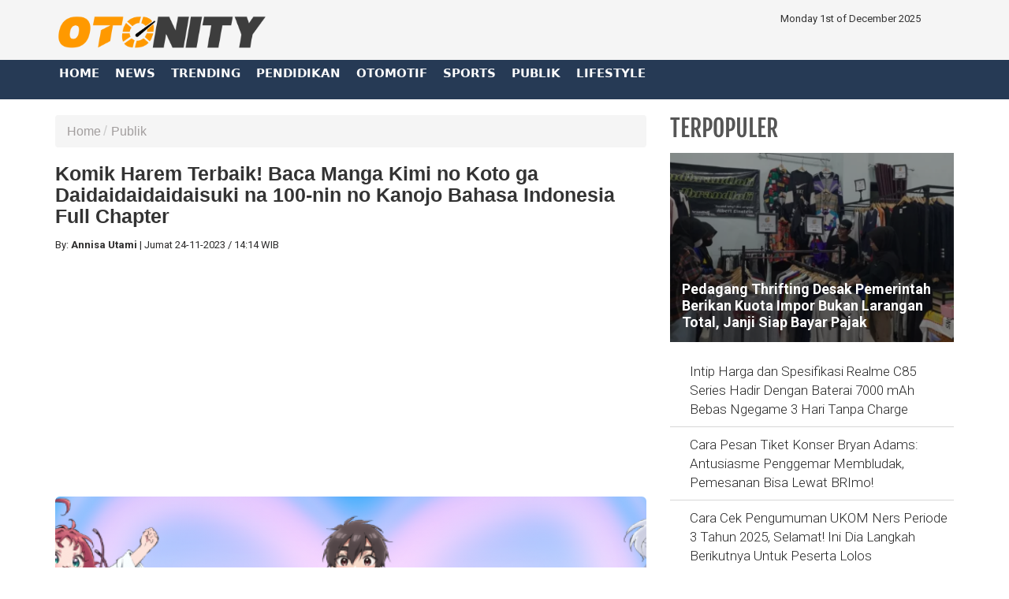

--- FILE ---
content_type: text/html; charset=UTF-8
request_url: https://www.otonity.com/read/3437/komik-harem-terbaik-baca-manga-kimi-no-koto-ga-daidaidaidaidaisuki-na-100-nin-no-kanojo-bahasa-indonesia-full-chapter
body_size: 14072
content:




<!DOCTYPE html>
<html lang="id" prefix="og: https://ogp.me/ns#">
    <head itemscope itemtype="https://schema.org/WebSite">
		
    			<link rel="profile" href="https://gmpg.org/xfn/11">
			<meta name='robots' content='index, max-image-preview:large' />
			<link rel="shortcut icon" href="https://www.otonity.com/assets/favicon.ico">


<!---h:all--->

<meta property="fb:pages" content="259450367919921" />
                    <script type="application/ld+json">
                {
                    "@context": "https://schema.org",
                    "@type": "WebSite",
                    "url": "https://www.otonity.com",
                    "potentialAction": {
                        "@type": "SearchAction",
						"target": "https://www.otonity.com/search/kata/?c={search_term_string}",
                        "query-input": "required name=search_term_string"
                    }
                }
            </script>

            <script type="application/ld+json">
                {
                  "@context" : "https://schema.org",
                  "@type" : "Organization",
                  "url": "https://www.otonity.com/",
                  "logo": "https://www.otonity.com/assets/logofull.webp",
                  "sameAs" : [
					"https://www.facebook.com/otonity",
					"https://www.twitter.com/otonity",
					"https://instagram.com/otonity",
					"https://line.me/ti/p/%40otonity.com"
                  ]
                }
            </script>
			
 


<!-- E:JSONSCH -->
		
<!---opt-->

<!---opt-->


	
<!---h:read--->

	 		        <meta name="base" content="https://www.otonity.com/" />
	        <meta charset="utf-8">
	        <meta http-equiv="X-UA-Compatible" content="IE=edge,chrome=1">
	        <meta name="viewport" content="width=device-width, initial-scale=1">
	        <meta name="apple-mobile-web-app-capable" content="yes" />
	        <link type="image/x-icon" rel="shortcut icon" href="https://www.otonity.com/assets/favicon.ico?v=129">
			<link rel="apple-touch-icon-precomposed" href="https://www.otonity.com/assets/favi192.png?v=129">

			<title itemprop="name">Komik Harem Terbaik! Baca Manga Kimi no Koto ga Daidaidaidaidaisuki na 100-nin no Kanojo Bahasa Indonesia Full Chapter</title>
	
	        <meta name="description" content="" itemprop="description">
	        <meta content="sinopsis manga,baca manga,manga bahasa indonesia,link baca manga,link baca manga bahasa indonesia,baca manga bahasa indonesia,link baca full chapter,kimi no koto ga daidaidaidaidaisuki na 100-nin no kanojo" itemprop="headline" />
	        <meta content="https://www.otonity.com" itemprop="url" />
	        <meta name="thumbnailUrl" content="https://www.otonity.com/uploads/large/91f509bdfca938e95e854724baf555b6.png" itemprop="thumbnailUrl" />
	        <meta name="keywords" content="sinopsis manga,baca manga,manga bahasa indonesia,link baca manga,link baca manga bahasa indonesia,baca manga bahasa indonesia,link baca full chapter,kimi no koto ga daidaidaidaidaisuki na 100-nin no kanojo">
	        <link href="https://www.otonity.com/assets/frontend/img/logosin.png" itemprop="image" />
			
			
		 
			
	        <meta name="pubdate" content="2023-11-24 14:14:59" itemprop="datePublished" />
	        <meta content="2023-11-24 14:14:59" itemprop="dateCreated" />
	        <link rel="alternate" href="https://www.otonity.com" hreflang="x-default" />
	        
	        <meta name="author" content="otonity.com">
        <meta name="robots" content="index,follow" />
        <meta name="googlebot-news" content="index,follow" />
        <meta name="googlebot" content="index,follow" />
        <meta name="language" content="id" />
        <meta name="geo.country" content="id" />
	        <meta http-equiv="content-language" content="In-Id" />
	        <meta name="geo.placename" content="Indonesia" />
				<!-- S:fb meta -->
		<!-- facebook -->
		
		<link rel="dns-prefetch" href="otonity.com" />
		<meta property="og:title" content="Komik Harem Terbaik! Baca Manga Kimi no Koto ga Daidaidaidaidaisuki na 100-nin no Kanojo Bahasa Indonesia Full Chapter"/>
		<meta property="og:description" content=""/>
		<meta property="og:type" content="article"/>
		<meta property="og:url" content="http://www.otonity.com/read/3437/komik-harem-terbaik-baca-manga-kimi-no-koto-ga-daidaidaidaidaisuki-na-100-nin-no-kanojo-bahasa-indonesia-full-chapter"/>
		<meta property="og:image" content="https://www.otonity.com/uploads/large/91f509bdfca938e95e854724baf555b6.png"/>
		<meta property="og:site_name" content="otonity.com"/> 
		<meta property="fb:app_id" content="585991821495970"/> 
		<meta property="fb:admins" content="1096927268"/>
		<script src="https://apis.google.com/js/platform.js" async defer></script>
	        <meta property="fb:pages" content="1906117393000689" />
		<!-- end facebook -->
				<!-- S:tweeter card -->
				<meta name="twitter:card" content="summary_large_image" />
				<meta name="twitter:site" content="@sinergia_news" />
				<meta name="twitter:creator" content="@sinergia_news">
				<meta name="twitter:title" content="Komik Harem Terbaik! Baca Manga Kimi no Koto ga Daidaidaidaidaisuki na 100-nin no Kanojo Bahasa Indonesia Full Chapter" />
				<meta name="twitter:description" content="" />
				<meta name="twitter:image" content="https://www.otonity.com/uploads/large/91f509bdfca938e95e854724baf555b6.png" />
				<!-- E:tweeter card -->


	
		
<script>
				dataLayer = [{
                    "domain": "https://www.otonity.com/",
                    "category": "Publik",
                    "article_id": "3437",
                    "article_title": "Komik Harem Terbaik! Baca Manga Kimi no Koto ga Daidaidaidaidaisuki na 100-nin no Kanojo Bahasa Indonesia Full Chapter",
                    "published_date": "2023-11-24 14:14:59",
					"hari": "Jumat ",
                    "penulis": "Annisa Utami",
                    "editor": "Annisa Utami",
                    "penulis_id": "10",
                    "editor_id": "10",
                    "article_published_date": "2023-11-24",
                    "article_published_year": "2023",
                    "article_published_month": "2023-11",
                    "article_tag": "sinopsis manga,baca manga,manga bahasa indonesia,link baca manga,link baca manga bahasa indonesia,baca manga bahasa indonesia,link baca full chapter,kimi no koto ga daidaidaidaidaisuki na 100-nin no kanojo",
                    "article_source": ""
            }];
        </script>



 




<!---datalayer:S---->

		
		
<!----G:Schema-S--->
        
                    <script type="application/ld+json">
                {
                    "@context": "https://schema.org",
                    "@type": "WebPage",
                    "headline": "Komik Harem Terbaik! Baca Manga Kimi no Koto ga Daidaidaidaidaisuki na 100-nin no Kanojo Bahasa Indonesia Full Chapter",
                    "url": "http://www.otonity.com/read/3437/komik-harem-terbaik-baca-manga-kimi-no-koto-ga-daidaidaidaidaisuki-na-100-nin-no-kanojo-bahasa-indonesia-full-chapter",
                    "datePublished": "2023-11-24T14:14:00+0700",
                    "image": "https://www.otonity.com/uploads/large/91f509bdfca938e95e854724baf555b6.png",
                    "thumbnailUrl" : "https://www.otonity.com/uploads/small/91f509bdfca938e95e854724baf555b6.png"
                }
            </script>
                    <script type="application/ld+json">
                {
                    "@context": "https://schema.org",
                    "@type": "NewsArticle",
                    "headline": "Komik Harem Terbaik! Baca Manga Kimi no Koto ga Daidaidaidaidaisuki na 100-nin no Kanojo Bahasa Indonesia Full Chapter",
                    "datePublished": "2023-11-24T14:14:00+0700",
                    "dateModified": "2023-11-24T14:14:00+0700",
                    "mainEntityOfPage":{ "@type":"WebPage", "@id":"http://www.otonity.com/read/3437/komik-harem-terbaik-baca-manga-kimi-no-koto-ga-daidaidaidaidaisuki-na-100-nin-no-kanojo-bahasa-indonesia-full-chapter" },
                    "description": "",
                    "image": {
                      "@type": "ImageObject",
                      "url":"https://www.otonity.com/uploads/large/91f509bdfca938e95e854724baf555b6.png",
                      "width": 700,
                      "height": 393
                    },
                    "author": {
                      "@type": "Person",
                      "name": "Annisa Utami",
					  "url": "https://www.otonity.com/kategori/6/publik"
                    },
                    "publisher": {
                      "@type": "Organization",
                      "name": "SinergiaNews.com",
                      "logo": {
                        "@type": "ImageObject",
                        "url": "https://www.otonity.com/assets/logofull.webp",
                        "width": 240,
                        "height": 60
                      }
                    }
                }
            </script>
                    <script type="application/ld+json">
                {
                    "@context": "https://schema.org",
                    "@type": "BreadcrumbList",
                    "itemListElement":
                    [
                        {
                            "@type": "ListItem",
                            "position": 1,
                            "item":
                            {
                                "@id": "https://www.otonity.com/",
                                "name": "Home"
                            }
                        },
                        {
                            "@type": "ListItem",
                            "position": 2,
                            "item":
                            {
                                "@id": "https://www.otonity.com/kategori/6/publik",
                                "name": "Publik"
                            }
                        }
                    ]
                }
                </script>        
        <!-- end schema google --> 
        

	<!--- s:script untuk memberi tahu jika ada halaman AMP --->				
	<!--amphtml-->
<!--	<link rel="amphtml" href="https://www.otonity.com/amp/3437/komik-harem-terbaik-baca-manga-kimi-no-koto-ga-daidaidaidaidaisuki-na-100-nin-no-kanojo-bahasa-indonesia-full-chapter" data-component-name="amp:html:link"> -->

        <link rel="canonical" href="http://www.otonity.com/read/3437/komik-harem-terbaik-baca-manga-kimi-no-koto-ga-daidaidaidaidaisuki-na-100-nin-no-kanojo-bahasa-indonesia-full-chapter" />                        
	<!-- untuk nampilin embed dari berbagai sosmed -->
<script async src="https://platform.twitter.com/widgets.js" charset="utf-8"></script>
<script async src="https://www.tiktok.com/embed.js"></script>
<script async src="//www.instagram.com/embed.js"></script>
<div id="fb-root"></div>
<script async src="https://connect.facebook.net/id_ID/sdk.js#xfbml=1&version=v10.0&appId=175595056875576&autoLogAppEvents=1" nonce="SYrcZL3x"></script>
<!-- end untuk menampilkan embed dari berbagai sosmed -->

<!-- Go to www.addthis.com/dashboard to customize your tools --> 
<script type="text/javascript" src="//s7.addthis.com/js/300/addthis_widget.js#pubid=ra-4e2d383d3fe9205c"></script>




<link href="https://www.otonity.com/assets/frontend/css/bootstrap.min.css" rel="stylesheet">
<link href="https://www.otonity.com/assets/frontend/css/style.css" rel="stylesheet">
<link href="https://www.otonity.com/assets/frontend/css/media.css" rel="stylesheet">
<link href="https://www.otonity.com/assets/frontend/css/swiper.min.css" rel="stylesheet">
<link href="https://www.otonity.com/assets/frontend/css/pgwslider.css" rel="stylesheet">
<link href="https://www.otonity.com/assets/frontend/css/owl.carousel.css" rel="stylesheet">
<link href="https://www.otonity.com/assets/frontend/css/owl.theme.default.css" rel="stylesheet">

<link href='https://fonts.googleapis.com/css?family=Noto+Sans:400,400italic,700,700italic' rel='stylesheet' type='text/css'>
<link href='https://fonts.googleapis.com/css?family=Lato:400,300,700,900' rel='stylesheet' type='text/css'>
<link href='http://fonts.googleapis.com/css?family=Source+Sans+Pro:300,400,700' rel='stylesheet' type='text/css'>


<link rel="preload" href="https://fonts.googleapis.com/css?family=Roboto+Condensed:200,300,700|Roboto:300,300i,400,400i,500,700,700i" as="style">
<link rel="stylesheet" href="https://fonts.googleapis.com/css?family=Roboto+Condensed:200,300,700|Roboto:300,300i,400,400i,500,700,700i">

<link href="https://www.otonity.com/assets/frontend/font-awesome/css/font-awesome.min.css" rel="stylesheet" type="text/css">
<link href="https://www.otonity.com/assets/frontend/ionicons/css/ionicons.min.css" rel="stylesheet" type="text/css">

<!-- HTML5 Shim and Respond.js IE8 support of HTML5 elements and media queries -->
<!-- WARNING: Respond.js doesn't work if you view the page via file:// -->
<!--[if lt IE 9]>
        <script src="https://oss.maxcdn.com/libs/html5shiv/3.7.0/html5shiv.js"></script>
        <script src="https://oss.maxcdn.com/libs/respond.js/1.4.2/respond.min.js"></script>
    <![endif]-->


<!-- SCRIPT -->
    	<script async src="https://pagead2.googlesyndication.com/pagead/js/adsbygoogle.js?client=ca-pub-4523332902080963"
     crossorigin="anonymous"></script>  

<!-- All Domain Google tag (gtag.js) -->
<script async src="https://www.googletagmanager.com/gtag/js?id=G-ZG2D664TSM"></script>
<script>
  window.dataLayer = window.dataLayer || [];
  function gtag(){dataLayer.push(arguments);}
  gtag('js', new Date());

  gtag('config', 'G-ZG2D664TSM');
</script>

<!-- Solo Google tag (gtag.js) -->
<script async src="https://www.googletagmanager.com/gtag/js?id=G-09JVNXRRY2"></script>
<script>
  window.dataLayer = window.dataLayer || [];
  function gtag(){dataLayer.push(arguments);}
  gtag('js', new Date());

  gtag('config', 'G-09JVNXRRY2');
</script>

<!-- google -->

<!------>

<style type='text/css'>
/**/ @media screen and (min-width: 56.875em){
.hulahopsmobile {
display: none;
}
}
/* Hula2Hops */
#box-message {
z-index: 999999;
position:fixed !important;
/* display: none; */
bottom:0px;
left:0px;
right:0px;
top: 110%;
width:100%;
background:#fff; 
/* font:normal Dosis, Georgia, Serif; */
color:#575757;
border:2px solid #d9d9d9;
-webkit-box-shadow:0px 1px 2px rgba(0,0,0,0.4);
-moz-box-shadow:0px 1px 2px rgba(0,0,0,0.4);
box-shadow:0px 1px 2px rgba(0,0,0,0.4);
}

#box-message a.close {
z-index: 999999;
position: absolute;
top: -27px;
right: 20px;
background: #fff;
font: bold 24px Arial, Sans-Serif;
text-decoration: none;
line-height: 20px;
width: 24px;
text-align: center;
color: #6e6e6e;
border: 2px solid #d9d9d9;
-webkit-box-shadow:0px 1px 2px rgba(0,0,0,0.4);
-moz-box-shadow:0px 1px 2px rgba(0,0,0,0.4);
box-shadow:0px 1px 2px rgba(0,0,0,0.4);
/* */ pointer-events: none; 
-webkit-border-radius:22px;
-moz-border-radius:22px;
border-radius:22px;
cursor:pointer;
opacity: 1 !important;
}
</style>

<!-- Hula2Hops -->
<script type="text/javascript" src="https://ajax.googleapis.com/ajax/libs/jquery/1.4.1/jquery.min.js"></script>
<script type='text/javascript'>
var isScroll = false;
$(window).bind("load", function() { 
// Remove Mailbox When Close Button On Click
$('a.close').click(function() {
// Change fadeOut For Close The Dialog Box
$(this).parent().fadeOut();
return false;
});
	
});
$(window).bind("scroll", function() {
		var scrollPosition = $(this).scrollTop(); 
		if(scrollPosition >= 50 && !isScroll){
			// Animate Top Value When Page Loaded Completed
			isScroll = true
 $('#box-message').animate({top:"70%"}, 0);
		}	
// Remove Script For Disable Time Out Click
  setTimeout(() => {
  $('a.close').trigger('click');
  }, 5000);	
	});		
</script>

<!-- S:JSONSCH -->

 
 

        




<!-- flaying banner -->
<!-- floating ads alltutorials.info -->
<script type='text/javascript'>


$(document).ready(function() {
$('img#closed').click(function(){
$('#btm_banner').hide(90);
});
});
</script>
<script type="text/javascript">
if (window.jstiming) window.jstiming.load.tick('headEnd');
</script>
<!--start: floating ads alltutorials.info-->
<div id="teaser2" class="hidden-xs" style="width:autopx; height:autopx; text-align:left; display:scroll;position:fixed; bottom:0px;left:0px; z-index: 1500;">
<!--Mulai Iklan Kiri-->
<!-- banner -->
  
<!-- end banner -->

<!--Akhir Iklan Kiri-->
</div>
<!--end: floating ads alltutorials.info-->

<!--start: floating ads alltutorials.info-->
<div id="teaser3" class="hidden-xs" style="width:autopx; height:autopx; text-align:right; display:scroll;position:fixed; bottom:0px;right:0px;  z-index: 1500;">
<!--Mulai Iklan Kanan-->
<!-- banner -->
  
<!-- end banner -->

<!--Akhir Iklan Kanan-->
</div>
<!--end: floating ads alltutorials.info-->
<!-- end flaying banner -->
</head>

<body>



    <!-- Google Tag Manager (noscript) -->
<noscript><iframe src="https://www.googletagmanager.com/ns.html?id=GTM-M6D28G3"
height="0" width="0" style="display:none;visibility:hidden"></iframe></noscript>
<!-- End Google Tag Manager (noscript) -->


<div class="top black">
    <div class="container">
        <div class="row">
            <div class="col-md-3">
                <div class="align-start content-wrap">
                    <a class="logo" href="https://www.otonity.com/">
                        <!--img src="https://www.otonity.com/assets/frontend/img/logo.png" alt="logo media online OTONITY" class="img-responsive bottom-10"-->
						
						 <img src="https://www.otonity.com/assets/logofull.webp" alt="logo media online OTONITY" class="img-responsive bottom-10">
                    </a>
                </div>
            </div>
            <div class="col-md-6 center-block hidden-xs">
                <div class="align-center content-wrap">
<!--search--->
                </div>
            </div>
			
            <div class="col-md-3">
                <div class="align-end content-wrap">
                    <ul class="list-inline smd">
			
 Monday 1st of December 2025 
</ul>
</div>
</div>


            <!---div class="col-md-3">
                <div class="align-end content-wrap">
                    <ul class="list-inline smd">


<00?php 
		$statik=$this->mdl_backend->myquery("
		SELECT 
		a.id_konten as id_konten,
		a.judul as judul,
		a.nama_kategori as nama_kategori,
		a.link as link
		FROM 
		tbl_statik a 
		WHERE 
		a.id_web_anggota = '".$this->config->item("idweb")."'	
		AND a.display = 1
                AND a.link !=''
		order by tanggal asc", array("offset" => 0, "num" => 30), true);

if(!empty($statik)){
    foreach($statik as $row){
?> 
          <00?php if($row['nama_kategori']=="twitter"){?>
                        <li>
                            <a class="socmed" target="_blank" href="<00?php echo $row['link'];?>">
                                <span class="fa-stack fa-lg">
                                    <i class="fa fa-circle fa-stack-2x"></i>
                                    <i class="fa fa-twitter fa-stack-1x fa-inverse"></i>
                                </span>
                            </a>
                        </li>

          <00?php }elseif($row['nama_kategori']=="facebook"){?>
                        <li>
                            <a class="socmed" target="_blank" href="<00?php echo $row['link'];?>">
                                <span class="fa-stack fa-lg">
                                    <i class="fa fa-circle fa-stack-2x"></i>
                                    <i class="fa fa-facebook fa-stack-1x fa-inverse"></i>
                                </span>
                            </a>
                        </li>
          <00?php }elseif($row['nama_kategori']=="youtube"){?>
                        <li>
                            <a class="socmed" target="_blank" href="<00?php echo $row['link'];?>">
                                <span class="fa-stack fa-lg">
                                    <i class="fa fa-circle fa-stack-2x"></i>
                                    <i class="fa fa-youtube fa-stack-1x fa-inverse"></i>
                                </span>
                            </a>
                        </li>
          <00?php }else{ ?>
                        <li>
                            <a class="socmed" target="_blank" href="<00?php echo $row['link'];?>">
                                <span class="fa-stack fa-lg">
                                    <i class="fa fa-circle fa-stack-2x"></i>
                                    <i class="fa fa-instagram fa-stack-1x fa-inverse"></i>
                                </span>
                            </a>
                        </li>
          <00?php }?>
<00?php }}?>				
                        
  
                    </ul>
                </div>
            </div--------------------->
			
			
			
			
        </div>
    </div>
</div>

<nav class="navbar navbar-inverse navbar-static-top mob" role="navigation" id="myHeader">
    <div class="container">
        <div class="">
            <ul class="nav navbar-nav">
                <li >
                    <a href="https://www.otonity.com/">Home</a>
                </li>
                        <li >
                    <a href="https://www.otonity.com/kategori/1/news" title="News">
                        News                    </a>
                </li>
                                 <li >
                    <a href="https://www.otonity.com/kategori/2/trending" title="Trending">
                        Trending                    </a>
                </li>
                                 <li >
                    <a href="https://www.otonity.com/kategori/3/pendidikan" title="Pendidikan">
                        Pendidikan                    </a>
                </li>
                                 <li >
                    <a href="https://www.otonity.com/kategori/4/otomotif" title="Otomotif">
                        Otomotif                    </a>
                </li>
                                 <li >
                    <a href="https://www.otonity.com/kategori/5/sports" title="Sports">
                        Sports                    </a>
                </li>
                                 <li >
                    <a href="https://www.otonity.com/kategori/6/publik" title="Publik">
                        Publik                    </a>
                </li>
                                 <li >
                    <a href="https://www.otonity.com/kategori/7/lifestyle" title="Lifestyle">
                        Lifestyle                    </a>
                </li>
         
				
				                <li>
				<!--
                    <a href="https://www.sinergianews.com/tvonline">
                      TV ONLINE
                    </a>
				-->
					
                </li>

            </ul>
			
		<!--	
            <div class="nav__right">
                <form class="search_r"  method="get" action="https://www.otonity.com/search/kata/">
                    <div class="search__wrapper">
                        <input type="text"  value="" name="c" id="search" placeholder="Cari Berita ..." class="search__field">
                        <button type="submit" class="fa fa-search search__icon"></button>
                    </div>
                </form>
            </div>
		-->
		
        </div>
    </div>

</nav>


<!-- banner -->
  
<!-- end banner -->    <div class="container cont">


        <div class="row">

            <div class="col-sm-8">
			
<div class='hulahopsmobile'>
<div id='box-message'>
<center>
<img src="https://pbs.twimg.com/media/GaADq-db0AANAg9?format=jpg&name=small" width="100%" />
</center>
<!-- HTML End -->
<a class='close' href='#'>×</a>
</div>
</div>			

                
                <section class="entry-box">

                    <div class="entry-content bottom-30">

                        <ul class="breadcrumb">
                    <li class="completed"><a href="https://www.otonity.com/">Home</a></li>
                                        <li><a href="https://www.otonity.com/kategori/6/publik" title="Publik">Publik</a></li>
                                            </ul>

                        <div class="clearfix"></div>

                        <div class="post text-black-1">

                            <h1 class="text-black"><strong>Komik Harem Terbaik! Baca Manga Kimi no Koto ga Daidaidaidaidaisuki na 100-nin no Kanojo Bahasa Indonesia Full Chapter</strong>
                            </h1>

  

                            <div class="post-info bottom-15">
                                <div class="text-grey">
                                    
                                    <div class="author pull-left" id="author">
									
									By:
                                        <strong>Annisa Utami</strong> <span>|&nbsp; </span>  </div>
				        
<!--br-->  
                <div class="date">
				
				<span class="Hari"> Jumat </span>
                <span class="Tanggal">   24-11-2023 <span> / </span> </span> 
				 
				
				
				<span class="jam"><!--i class=""></i-->14:14 WIB</span>
				
				</div>
				                        									
									
									
                                </div>
								
                             </div>  




                            <!--div class="post-info bottom-15">
                                <div class="text-grey">
                                <xx?php if(!empty($read["reporter"])) { ?>    
                                    <div class="author pull-left" id="author">Reporter:
                                        <strong><xx?php echo $read["reporter"];?></strong><span>|</span></div>
                                <xx?php }?>
                                <xx?php if(!empty($read["editor"])) { ?>
                                <div class="editor pull-left" id="editor">Editor:
                                        <strong><xx?php echo $read["editor"];?></strong><span>|</span></div>
                                    <span class="date"><xx?php get_day($read["tanggal"]); echo tgl($read["tanggal"])." WIB"; ?></span>
                                </div>
                                <xx?php }?>
                            </div-->   

<!------------------------------------------------------------------------------>
 


                            <div class="clearfix"></div>







<!-- banner -->
   
<center>
    <div class="bottom-15 sibanner728x90">
        <center>
    	<script async src="https://pagead2.googlesyndication.com/pagead/js/adsbygoogle.js?client=ca-pub-4523332902080963"
     crossorigin="anonymous"></script>
<!-- Otonity Square Ads Resp 2022 -->
<ins class="adsbygoogle"
     style="display:block"
     data-ad-client="ca-pub-4523332902080963"
     data-ad-slot="4341355093"
     data-ad-format="auto"
     data-full-width-responsive="true"></ins>
<script>
     (adsbygoogle = window.adsbygoogle || []).push({});
</script>

<div class="visible-xs">
<script async src="https://pagead2.googlesyndication.com/pagead/js/adsbygoogle.js?client=ca-pub-4523332902080963"
     crossorigin="anonymous"></script>
<ins class="adsbygoogle"
     style="display:block; text-align:center;"
     data-ad-layout="in-article"
     data-ad-format="fluid"
     data-ad-client="ca-pub-4523332902080963"
     data-ad-slot="9314290888"></ins>
<script>
     (adsbygoogle = window.adsbygoogle || []).push({});
</script>
</div>        </center>
    </div>
</center>
  
<!-- end banner -->




  
<p>




	
	
	
    
							
							
							
							
							<!--img class="media-object gambarkecil" src="<xx?php echo get_path("elarge",$read["image"]); ?>" alt="<x?php echo $read["judul"];?>"-->

							
                            <div class="bottom-15">
							
							                                    <!--img src="<x?php echo get_path("easli",$read["image"]); ?>" class="img-responsive img-rounded" alt="<x?php echo $read['judul'] ?>" width="100%"-->

							
							
                                    <img src="https://www.otonity.com/uploads/large/91f509bdfca938e95e854724baf555b6.png" class="img-responsive img-rounded" alt="Komik Harem Terbaik! Baca Manga Kimi no Koto ga Daidaidaidaidaisuki na 100-nin no Kanojo Bahasa Indonesia Full Chapter" width="100%">
                                    <p class="text-grey" style="line-height: 1.3em;font-size: 13px;">
                                                                                        
                                         
                                            <small>--</small>
                                                                            </p>
                                </div>    
							
							
	
  
							

  
<p>




							

 <p><p><strong>OTONITY.com -&nbsp;</strong>Komik atau&nbsp;manga&nbsp;asal Jepang menjadi salah satu hiburan bagi masyarakat Indonesia. Kini, pembaca dapat membaca komik berbahasa Indonesia secara&nbsp;gratis&nbsp;melalui situs web.</p>
<p>Dengan adanya situs membaca komik berbahasa Indonesia gratis, pembaca tidak perlu mengeluarkan uang untuk membeli komik fisik atau bingung menyimpan buku komik karena lemari buku yang penuh.</p>

 
 <center>
           
	   
    <div class="bottom-15"  style="background-color: #eee;">

     <!--div class="mag-content clearfix" style="    width: 100%;
    bgcolor: #dedede;
    background: #dedede;
    margin-bottom: 30px;
    margin-top: 20px;"-->
               <div class="row">					
                   <div class="col-md-12 tac">
                       <br>
                       <script async src="https://pagead2.googlesyndication.com/pagead/js/adsbygoogle.js?client=ca-pub-4523332902080963"
     crossorigin="anonymous"></script>
<!-- Otonity Square Ads Resp 2022 -->
<ins class="adsbygoogle"
     style="display:block"
     data-ad-client="ca-pub-4523332902080963"
     data-ad-slot="4341355093"
     data-ad-format="auto"
     data-full-width-responsive="true"></ins>
<script>
     (adsbygoogle = window.adsbygoogle || []).push({});
</script>

<script async src="https://pagead2.googlesyndication.com/pagead/js/adsbygoogle.js?client=ca-pub-4523332902080963"
     crossorigin="anonymous"></script>
<ins class="adsbygoogle"
     style="display:block; text-align:center;"
     data-ad-layout="in-article"
     data-ad-format="fluid"
     data-ad-client="ca-pub-4523332902080963"
     data-ad-slot="9314290888"></ins>
<script>
     (adsbygoogle = window.adsbygoogle || []).push({});
</script>                   </div>
               </div>
       </div>
  
 </center>  
 <div class="clearfix"></div>  <!--tambahanwww-->                       

<p>Kini akan kami sampaikan mengenai Link Baca Manga Kimi no Koto ga Daidaidaidaidaisuki na 100-nin no Kanojo Bahasa Indonesia Full Chapter &nbsp;yang sudah tersedia link bacanya disini. Simak pembahasan dari kami berikut ini ya.</p>
<p><strong>Baca juga: <a href="https://www.otonity.com/read/3385/baca-komik-bl-smyrna-and-capri-chapter-61-bahasa-indonesia-theo-begitu-kecewa-dengan-calleon">Baca Komik BL Smyrna and Capri Chapter 61 Bahasa Indonesia, Theo Begitu Kecewa dengan Calleon!</a></strong></p>
<p><strong><strong>Baca juga: <a href="https://www.otonity.com/read/3306/cara-baca-komik-hati-baja-atma-bahasa-indonesia-full-season-episode-lengkap-gratis-jadi-webtoon-horor-populer">Cara Baca Komik Hati Baja (ATMA) Bahasa Indonesia Full Season Episode Lengkap Gratis, Jadi Webtoon Horor Populer</a></strong></strong></p>

 
 <center>
          
 </center>  
 <div class="clearfix"></div>  <!--tambahanwww-->                       

<p><strong>Baca juga: <a href="https://www.otonity.com/read/3418/sinopsis-novel-kembar-tiga-ayah-presdir-untuk-ibu-kisah-3-saudara-yang-mencoba-menyatukan-orangtuanya-kembali">Sinopsis Novel Kembar Tiga: Ayah Presdir untuk Ibu! Kisah 3 Saudara yang Mencoba menyatukan Orangtuanya Kembali</a></strong></p>
<p>Serial mangaini ditulis oleh Rikito Nakamura dan diilustrasikan oleh Yukiko Nozawa. Manga ini telah diserialkan di majalah manga seinen Shueisha Weekly Young Jump sejak Desember 2019, dengan bab-babnya dikumpulkan dalam 16 volume tankōbon pada November 2023. Manga ini telah dilisensikan untuk rilis bahasa Inggris di Amerika Utara oleh Seven Seas Entertainment. Adaptasi serial televisi anime oleh Bibury Animation Studios ditayangkan perdana pada Oktober 2023.</p>
<h3>Alur Komik Manga&nbsp;Kimi no Koto ga Daidaidaidaidaisuki na 100-nin no Kanojo</h3>
<p>Setelah ditolak 100 kali hingga lulus SMP, Aijo Rentaro berdoa di kuil untuk mendapatkan pacar saat SMA. Dan yang muncul di sana adalah sang Dewa Cinta yang mengatakan padanya bahwa "Kamu akan bertemu dengan 100 pasangan sejati".</p>
<p>Namun, sang Dewa Cinta mengingatkan saat pasangan sejati itu tidak dapat mendapatkan cinta dan bahagia, maka dia akan kehilangan nyawanya. Pertemuan dengan para "pasangan sejati" satu demi satu. Bagaimana nasib Rentaro? Bagaimana dengan 100 pacar?!</p>
<p>    

                            
<!-- banner -->
   
<center>
    <div class="bottom-15 sibanner728x90">
        <center>
    	<script async src="https://pagead2.googlesyndication.com/pagead/js/adsbygoogle.js?client=ca-pub-4523332902080963"
     crossorigin="anonymous"></script>
<!-- Otonity Square Ads Resp 2022 -->
<ins class="adsbygoogle"
     style="display:block"
     data-ad-client="ca-pub-4523332902080963"
     data-ad-slot="4341355093"
     data-ad-format="auto"
     data-full-width-responsive="true"></ins>
<script>
     (adsbygoogle = window.adsbygoogle || []).push({});
</script>        </center>
    </div>
</center>
  

 <div class="clearfix"></div>  <!--tambahanwww-->                       

<!-- end banner -->
             
                            <center><div class='row'><ul class='pagination'><li class='active'><a href='#'>1<span class='sr-only'></span></a></li><li><a href="https://www.otonity.com/read/3437/komik-harem-terbaik-baca-manga-kimi-no-koto-ga-daidaidaidaidaisuki-na-100-nin-no-kanojo-bahasa-indonesia-full-chapter/1" data-ci-pagination-page="2">2</a></li><li><a href="https://www.otonity.com/read/3437/komik-harem-terbaik-baca-manga-kimi-no-koto-ga-daidaidaidaidaisuki-na-100-nin-no-kanojo-bahasa-indonesia-full-chapter/1" data-ci-pagination-page="2" rel="next"> &raquo; </a></li></ul></div></center>


                            <div class="clearfix"></div>

                        </div>
						
						
						
						
<!---editor--->

                           <div class="post-info editor">
                                <div class="text-grey">
                                    
                                    <div class="editor pull-right" id="editor">Editor:
                                        <strong>Annisa Utami</strong></div>

                                </div>
								
								
								                             </div>  
<!---editor--->
	 
                        <div class="sharing-box bottom-15 pull-left">
                            <ul class="center-block">
<!-- Go to www.addthis.com/dashboard to customize your tools --> <script type="text/javascript" src="//s7.addthis.com/js/300/addthis_widget.js#pubid=ra-4e2d383d3fe9205c"></script>
<!-- Go to www.addthis.com/dashboard to customize your tools -->
 
<div class="addthis_sharing_toolbox" data-url="https://www.otonity.com/read/3437/komik-harem-terbaik-baca-manga-kimi-no-koto-ga-daidaidaidaidaisuki-na-100-nin-no-kanojo-bahasa-indonesia-full-chapter" data-title="Komik Harem Terbaik! Baca Manga Kimi no Koto ga Daidaidaidaidaisuki na 100-nin no Kanojo Bahasa Indonesia Full Chapter" data-description="" data-media="https://www.otonity.com/uploads/large/91f509bdfca938e95e854724baf555b6.png"></div>
                            </ul>
                        </div>
                        <!-- sharing-box -->
						
						
						
						
						
						
						

                        <div class="clearfix"></div>


                        <!---div class="news-tags">
                            <span class="text-grey"><strong>Tag Terkait: </strong></span>
                            <xx?php if(!empty($tagterkait)){ foreach($tagterkait as $row){?>
                            <a href="<xx?php echo link_url(array("id_tags"=>$row["id_tags"],"nama"=>$row["nama"]),"tagpilihan");?>" class="bottom-10"><xx?php echo $row["nama"];?></a>
                            <xx?php }} else {
                                echo $read["tag"];
                             }?>
                        </div>
                       <div class="news-tags"><span class="text-grey"><strong>Sumber: </strong></span>                           
                            <xx?php if(!empty($sumber)){ foreach($sumber as $row){?>
                            <a href="#" class="bottom-10"><xx?php echo $row["nama"];?></a>
                            <xx?php }} else {
                                echo $read["source"];
                             }?>
                        </div-->     

                        <div class="news-tags">
                            <span class="text-grey"><strong>TAG: </strong></span>
                                                        <a href="https://www.otonity.com/tagpilihan/718/sinopsis-manga" class="bottom-10">#sinopsis manga</a>
                                                        <a href="https://www.otonity.com/tagpilihan/715/baca-manga" class="bottom-10">#baca manga</a>
                                                        <a href="https://www.otonity.com/tagpilihan/719/manga-bahasa-indonesia" class="bottom-10">#manga bahasa indonesia</a>
                                                        <a href="https://www.otonity.com/tagpilihan/1185/link-baca-manga" class="bottom-10">#link baca manga</a>
                                                        <a href="https://www.otonity.com/tagpilihan/1624/link-baca-manga-bahasa-indonesia" class="bottom-10">#link baca manga bahasa indonesia</a>
                                                        <a href="https://www.otonity.com/tagpilihan/1625/baca-manga-bahasa-indonesia" class="bottom-10">#baca manga bahasa indonesia</a>
                                                        <a href="https://www.otonity.com/tagpilihan/844/link-baca-full-chapter" class="bottom-10">#link baca full chapter</a>
                                                        <a href="https://www.otonity.com/tagpilihan/4321/kimi-no-koto-ga-daidaidaidaidaisuki-na-100-nin-no-kanojo" class="bottom-10">#kimi no koto ga daidaidaidaidaisuki na 100-nin no kanojo</a>
                                                    </div>
						
                       <div class="news-tags"><span class="text-grey"><strong>Sumber: </strong></span>                           
                                                    </div>     
						
                        
<br>
<!-- banner -->
  
<!-- end banner -->

<!-- disqus.com -->




                    </div>
					
	 

					
					


                    <div class="thumb-ito entry-content bottom-30">
 <!-- hapus berita terkait   <div class=" bottom-10">
                            <h3 class="label-to">BERITA TERKAIT</h3>
                        </div>
 --> 

                        
 <!-- hapus berita terkait   <section>
                            <div class="bottom-30 hover01">
                                <div class="media-left media-content">
                                    <h3 class="media-heading"><a href="https://www.otonity.com/read/48350/link-manga-isekai-kara-kikan-shitara-chikyuu-mo-kanari-fantajii-deshita-chapter-4-sub-indonesia-siapkan-misi-baru" title="Link Manga Isekai kara Kikan Shitara Chikyuu mo Kanari Fantajii Deshita Chapter 4 Sub Indonesia, Siapkan Misi Baru">
                                            Link Manga Isekai kara Kikan Shitara Chikyuu mo Kanari Fantajii Deshita Chapter 4 Sub Indonesia, Siapkan Misi Baru</a></h5>
                                        <p class="date">Rabu / <i class='fa fa-clock-o'></i> 28-05-2025,13:30 WIB</p>
                                        <p class="short-text text-black-1"></p>
                                </div>
                                <div class="media-right thumb-post">
                                    <div class="post-thumb4">
                                        <img class="media-object gambarkecil" src="https://www.otonity.com/uploads/large/73fff243bc7b4ab0ca67218cbf319d5e.png" alt="Link Manga Isekai kara Kikan Shitara Chikyuu mo Kanari Fantajii Deshita Chapter 4 Sub Indonesia, Siapkan Misi Baru">
                                        <a href="https://www.otonity.com/read/48350/link-manga-isekai-kara-kikan-shitara-chikyuu-mo-kanari-fantajii-deshita-chapter-4-sub-indonesia-siapkan-misi-baru" title="Link Manga Isekai kara Kikan Shitara Chikyuu mo Kanari Fantajii Deshita Chapter 4 Sub Indonesia, Siapkan Misi Baru" class="img-link"></a>
                                    </div>
                                </div>
                            </div>
                        
 <!-- hapus berita terkait   <section>
                            <div class="bottom-30 hover01">
                                <div class="media-left media-content">
                                    <h3 class="media-heading"><a href="https://www.otonity.com/read/48349/spoiler-isekai-kara-kikan-shitara-chikyuu-mo-kanari-fantajii-deshita-chapter-3-sub-indonesia-kekuatan-ginko-aoyama" title="Spoiler Isekai kara Kikan Shitara Chikyuu mo Kanari Fantajii Deshita Chapter 3 Sub Indonesia, Kekuatan Ginko Aoyama">
                                            Spoiler Isekai kara Kikan Shitara Chikyuu mo Kanari Fantajii Deshita Chapter 3 Sub Indonesia, Kekuatan Ginko Aoyama</a></h5>
                                        <p class="date">Rabu / <i class='fa fa-clock-o'></i> 28-05-2025,13:30 WIB</p>
                                        <p class="short-text text-black-1"></p>
                                </div>
                                <div class="media-right thumb-post">
                                    <div class="post-thumb4">
                                        <img class="media-object gambarkecil" src="https://www.otonity.com/uploads/large/9abfc6d9158d9e258cb780851aa2b160.png" alt="Spoiler Isekai kara Kikan Shitara Chikyuu mo Kanari Fantajii Deshita Chapter 3 Sub Indonesia, Kekuatan Ginko Aoyama">
                                        <a href="https://www.otonity.com/read/48349/spoiler-isekai-kara-kikan-shitara-chikyuu-mo-kanari-fantajii-deshita-chapter-3-sub-indonesia-kekuatan-ginko-aoyama" title="Spoiler Isekai kara Kikan Shitara Chikyuu mo Kanari Fantajii Deshita Chapter 3 Sub Indonesia, Kekuatan Ginko Aoyama" class="img-link"></a>
                                    </div>
                                </div>
                            </div>
                        
 <!-- hapus berita terkait   <section>
                            <div class="bottom-30 hover01">
                                <div class="media-left media-content">
                                    <h3 class="media-heading"><a href="https://www.otonity.com/read/48348/baca-manga-isekai-kara-kikan-shitara-chikyuu-mo-kanari-fantajii-deshita-full-chapter-bahasa-indonesia-cek-detail-lengkap-disini" title="Baca Manga Isekai kara Kikan Shitara Chikyuu mo Kanari Fantajii Deshita Full Chapter Bahasa Indonesia, Cek Detail Lengkap Disini!">
                                            Baca Manga Isekai kara Kikan Shitara Chikyuu mo Kanari Fantajii Deshita Full Chapter Bahasa Indonesia, Cek Detail Lengkap Disini!</a></h5>
                                        <p class="date">Rabu / <i class='fa fa-clock-o'></i> 28-05-2025,13:29 WIB</p>
                                        <p class="short-text text-black-1"></p>
                                </div>
                                <div class="media-right thumb-post">
                                    <div class="post-thumb4">
                                        <img class="media-object gambarkecil" src="https://www.otonity.com/uploads/large/68a47c0b6643bd1fcc21bd3dbe7c2125.png" alt="Baca Manga Isekai kara Kikan Shitara Chikyuu mo Kanari Fantajii Deshita Full Chapter Bahasa Indonesia, Cek Detail Lengkap Disini!">
                                        <a href="https://www.otonity.com/read/48348/baca-manga-isekai-kara-kikan-shitara-chikyuu-mo-kanari-fantajii-deshita-full-chapter-bahasa-indonesia-cek-detail-lengkap-disini" title="Baca Manga Isekai kara Kikan Shitara Chikyuu mo Kanari Fantajii Deshita Full Chapter Bahasa Indonesia, Cek Detail Lengkap Disini!" class="img-link"></a>
                                    </div>
                                </div>
                            </div>
                        
 <!-- hapus berita terkait   <section>
                            <div class="bottom-30 hover01">
                                <div class="media-left media-content">
                                    <h3 class="media-heading"><a href="https://www.otonity.com/read/42945/raw-baca-manga-one-piece-chapter-1146-bahasa-indonesia-fenrir-yang-bikin-merinding" title="RAW Baca Manga One Piece Chapter 1146 Bahasa Indonesia, Fenrir yang Bikin Merinding">
                                            RAW Baca Manga One Piece Chapter 1146 Bahasa Indonesia, Fenrir yang Bikin Merinding</a></h5>
                                        <p class="date">Jumat / <i class='fa fa-clock-o'></i> 04-04-2025,11:39 WIB</p>
                                        <p class="short-text text-black-1"></p>
                                </div>
                                <div class="media-right thumb-post">
                                    <div class="post-thumb4">
                                        <img class="media-object gambarkecil" src="https://www.otonity.com/uploads/large/f379035f8f618255a2e9b295a923f3ce.png" alt="RAW Baca Manga One Piece Chapter 1146 Bahasa Indonesia, Fenrir yang Bikin Merinding">
                                        <a href="https://www.otonity.com/read/42945/raw-baca-manga-one-piece-chapter-1146-bahasa-indonesia-fenrir-yang-bikin-merinding" title="RAW Baca Manga One Piece Chapter 1146 Bahasa Indonesia, Fenrir yang Bikin Merinding" class="img-link"></a>
                                    </div>
                                </div>
                            </div>
                        
 <!-- hapus berita terkait   <section>
                            <div class="bottom-30 hover01">
                                <div class="media-left media-content">
                                    <h3 class="media-heading"><a href="https://www.otonity.com/read/42944/link-baca-manga-one-piece-chapter-1145-bahasa-indonesia-banyak-jebakan-menanti-mereka" title="Link Baca Manga One Piece Chapter 1145 Bahasa Indonesia, Banyak jebakan Menanti Mereka">
                                            Link Baca Manga One Piece Chapter 1145 Bahasa Indonesia, Banyak jebakan Menanti Mereka</a></h5>
                                        <p class="date">Jumat / <i class='fa fa-clock-o'></i> 04-04-2025,11:38 WIB</p>
                                        <p class="short-text text-black-1"></p>
                                </div>
                                <div class="media-right thumb-post">
                                    <div class="post-thumb4">
                                        <img class="media-object gambarkecil" src="https://www.otonity.com/uploads/large/2c3728246a7281f23434bddeea76fb8b.png" alt="Link Baca Manga One Piece Chapter 1145 Bahasa Indonesia, Banyak jebakan Menanti Mereka">
                                        <a href="https://www.otonity.com/read/42944/link-baca-manga-one-piece-chapter-1145-bahasa-indonesia-banyak-jebakan-menanti-mereka" title="Link Baca Manga One Piece Chapter 1145 Bahasa Indonesia, Banyak jebakan Menanti Mereka" class="img-link"></a>
                                    </div>
                                </div>
                            </div>
                        
 <!-- hapus berita terkait   <section>
                            <div class="bottom-30 hover01">
                                <div class="media-left media-content">
                                    <h3 class="media-heading"><a href="https://www.otonity.com/read/42437/baca-raw-manga-crows-x-worst-chapter-133-bahasa-indonesia-peningkatan-kekuatan-hana-tsukishima" title="Baca RAW Manga Crows x Worst Chapter 133 Bahasa Indonesia, Peningkatan Kekuatan Hana Tsukishima">
                                            Baca RAW Manga Crows x Worst Chapter 133 Bahasa Indonesia, Peningkatan Kekuatan Hana Tsukishima</a></h5>
                                        <p class="date">Rabu / <i class='fa fa-clock-o'></i> 26-03-2025,13:39 WIB</p>
                                        <p class="short-text text-black-1"></p>
                                </div>
                                <div class="media-right thumb-post">
                                    <div class="post-thumb4">
                                        <img class="media-object gambarkecil" src="https://www.otonity.com/uploads/large/f06d33736272a396cbd489d5de8f16bf.png" alt="Baca RAW Manga Crows x Worst Chapter 133 Bahasa Indonesia, Peningkatan Kekuatan Hana Tsukishima">
                                        <a href="https://www.otonity.com/read/42437/baca-raw-manga-crows-x-worst-chapter-133-bahasa-indonesia-peningkatan-kekuatan-hana-tsukishima" title="Baca RAW Manga Crows x Worst Chapter 133 Bahasa Indonesia, Peningkatan Kekuatan Hana Tsukishima" class="img-link"></a>
                                    </div>
                                </div>
                            </div>
                            
                        </section>
    -->
    
                    </div>

                    <!-- <div class="entry-content bottom-15">
                        <div class=" bottom-10">
                            <h3 class="label-to">Komentar</h3>
                        </div>

                    </div> -->

                </section>
				
				
				
				
				
				
				
				
<!-------tambahanww2---->

            
                                   <div class="thumb-ito entry-content bottom-30">
                        <div class=" bottom-10">
                            <h3 class="label-to">UPDATE TERBARU</h3>
                        </div> 
  


<!--?php 	foreach($terkait as $row) { 
		?-->
                        
                        <section>
                            <div class="bottom-30 hover01">
                                <div class="media-left media-content">
                                    <h3 class="media-heading"><a href="https://www.otonity.com/read/58088/viral-faizal-assegaf-sarankan-roy-suryo-mediasi-dengan-jokowi-berujung-debat-panas-dengan-ahli-tata-negara-refly-harun" title="VIRAL! Faizal Assegaf Sarankan Roy Suryo Mediasi dengan Jokowi Berujung Debat Panas Dengan Ahli Tata Negara Refly Harun ">
                                            VIRAL! Faizal Assegaf Sarankan Roy Suryo Mediasi dengan Jokowi Berujung Debat Panas Dengan Ahli Tata Negara Refly Harun </a></h5>
                                        <p class="date">Jumat / <i class='fa fa-clock-o'></i> 28-11-2025,11:55 WIB</p>
                                        <p class="short-text text-black-1"></p>
                                </div>
     
                            </div>



<!--?php 	foreach($terkait as $row) { 
		?-->
                        
                        <section>
                            <div class="bottom-30 hover01">
                                <div class="media-left media-content">
                                    <h3 class="media-heading"><a href="https://www.otonity.com/read/58085/viral-intip-profil-dan-biodate-jafar-hidayatullah-atlet-berprestasi-yang-rebut-gelar-juara-indonesia-masters-super-100" title="VIRAL! Intip Profil dan Biodate Jafar Hidayatullah Atlet Berprestasi yang Rebut Gelar Juara Indonesia Masters Super 100">
                                            VIRAL! Intip Profil dan Biodate Jafar Hidayatullah Atlet Berprestasi yang Rebut Gelar Juara Indonesia Masters Super 100</a></h5>
                                        <p class="date">Jumat / <i class='fa fa-clock-o'></i> 28-11-2025,11:44 WIB</p>
                                        <p class="short-text text-black-1"></p>
                                </div>
     
                            </div>



<!--?php 	foreach($terkait as $row) { 
		?-->
                        
                        <section>
                            <div class="bottom-30 hover01">
                                <div class="media-left media-content">
                                    <h3 class="media-heading"><a href="https://www.otonity.com/read/58082/cetak-sejarah-jadi-satu-satunya-petarung-57kg-yang-punya-skor-low-kick-100000" title="Cetak Sejarah Jadi Satu-satunya Petarung 57kg Yang Punya Skor Low Kick 100.000++">
                                            Cetak Sejarah Jadi Satu-satunya Petarung 57kg Yang Punya Skor Low Kick 100.000++</a></h5>
                                        <p class="date">Jumat / <i class='fa fa-clock-o'></i> 28-11-2025,11:36 WIB</p>
                                        <p class="short-text text-black-1"></p>
                                </div>
     
                            </div>



<!--?php 	foreach($terkait as $row) { 
		?-->
                        
                        <section>
                            <div class="bottom-30 hover01">
                                <div class="media-left media-content">
                                    <h3 class="media-heading"><a href="https://www.otonity.com/read/58079/profil-dan-biodata-loly-love-penyanyi-dangdut-remix-dengan-suara-emas-yang-curi-perhatian" title="Profil dan Biodata Loly Love Penyanyi Dangdut Remix Dengan Suara Emas yang Curi Perhatian">
                                            Profil dan Biodata Loly Love Penyanyi Dangdut Remix Dengan Suara Emas yang Curi Perhatian</a></h5>
                                        <p class="date">Jumat / <i class='fa fa-clock-o'></i> 28-11-2025,11:28 WIB</p>
                                        <p class="short-text text-black-1"></p>
                                </div>
     
                            </div>



<!--?php 	foreach($terkait as $row) { 
		?-->
                        
                        <section>
                            <div class="bottom-30 hover01">
                                <div class="media-left media-content">
                                    <h3 class="media-heading"><a href="https://www.otonity.com/read/58074/link-download-game-roblox-versi-269-unlimited-money-gratis-langsung-mainkan-sekarang" title="Link Download Game Roblox Versi 2.69 Unlimited Money Gratis, Langsung Mainkan Sekarang">
                                            Link Download Game Roblox Versi 2.69 Unlimited Money Gratis, Langsung Mainkan Sekarang</a></h5>
                                        <p class="date">Jumat / <i class='fa fa-clock-o'></i> 28-11-2025,11:19 WIB</p>
                                        <p class="short-text text-black-1"></p>
                                </div>
     
                            </div>



<!--?php 	foreach($terkait as $row) { 
		?-->
                        
                        <section>
                            <div class="bottom-30 hover01">
                                <div class="media-left media-content">
                                    <h3 class="media-heading"><a href="https://www.otonity.com/read/58073/cara-klaim-kode-redeem-the-forgerobloxfree-rerolls-hingga-luck-totem-unlimited" title="Cara Klaim Kode Redeem The Forge Roblox FREE Rerolls Hingga Luck Totem Unlimited">
                                            Cara Klaim Kode Redeem The Forge Roblox FREE Rerolls Hingga Luck Totem Unlimited</a></h5>
                                        <p class="date">Jumat / <i class='fa fa-clock-o'></i> 28-11-2025,11:09 WIB</p>
                                        <p class="short-text text-black-1"></p>
                                </div>
     
                            </div>



<!--?php 	foreach($terkait as $row) { 
		?-->
                        
                        <section>
                            <div class="bottom-30 hover01">
                                <div class="media-left media-content">
                                    <h3 class="media-heading"><a href="https://www.otonity.com/read/58072/kode-redeem-roblox-the-forge-desember-2025masih-anget-klaim-sekarang-juga-buat-mabar-nanti-malam" title="Kode Redeem Roblox The Forge Desember 2025 Masih Anget, Klaim Sekarang Juga Buat Mabar Nanti Malam">
                                            Kode Redeem Roblox The Forge Desember 2025 Masih Anget, Klaim Sekarang Juga Buat Mabar Nanti Malam</a></h5>
                                        <p class="date">Jumat / <i class='fa fa-clock-o'></i> 28-11-2025,11:03 WIB</p>
                                        <p class="short-text text-black-1"></p>
                                </div>
     
                            </div>



<!--?php 	foreach($terkait as $row) { 
		?-->
                        
                        <section>
                            <div class="bottom-30 hover01">
                                <div class="media-left media-content">
                                    <h3 class="media-heading"><a href="https://www.otonity.com/read/58069/cara-mendapatkan-uang-di-fizzo-novel-yang-pasti-cair-ikuti-tutorialnya-biar-nggak-kegocek" title="Cara Mendapatkan Uang di Fizzo Novel yang Pasti Cair, Ikuti Tutorialnya Biar Nggak Kegocek">
                                            Cara Mendapatkan Uang di Fizzo Novel yang Pasti Cair, Ikuti Tutorialnya Biar Nggak Kegocek</a></h5>
                                        <p class="date">Jumat / <i class='fa fa-clock-o'></i> 28-11-2025,10:52 WIB</p>
                                        <p class="short-text text-black-1"></p>
                                </div>
     
                            </div>



<!--?php 	foreach($terkait as $row) { 
		?-->
                        
                        <section>
                            <div class="bottom-30 hover01">
                                <div class="media-left media-content">
                                    <h3 class="media-heading"><a href="https://www.otonity.com/read/58068/cuan-cuan-kumpulan-kode-undangan-fizzo-novel-desember-2025-yang-terbaru-dapatkan-cash-tiap-hari-buat-jajan" title="CUAN-CUAN! Kumpulan Kode Undangan Fizzo Novel Desember 2025 yang Terbaru, Dapatkan Cash Tiap Hari Buat Jajan">
                                            CUAN-CUAN! Kumpulan Kode Undangan Fizzo Novel Desember 2025 yang Terbaru, Dapatkan Cash Tiap Hari Buat Jajan</a></h5>
                                        <p class="date">Jumat / <i class='fa fa-clock-o'></i> 28-11-2025,10:47 WIB</p>
                                        <p class="short-text text-black-1"></p>
                                </div>
     
                            </div>



<!--?php 	foreach($terkait as $row) { 
		?-->
                        
                        <section>
                            <div class="bottom-30 hover01">
                                <div class="media-left media-content">
                                    <h3 class="media-heading"><a href="https://www.otonity.com/read/58064/langsung-cair-cek-kumpulan-kode-undangan-timo-desember-2025-lumayan-cash-buat-liburan-akhir-tahun" title="Langsung Cair! Cek Kumpulan Kode Undangan Timo Desember 2025 Lumayan Cash Buat Liburan Akhir Tahun! ">
                                            Langsung Cair! Cek Kumpulan Kode Undangan Timo Desember 2025 Lumayan Cash Buat Liburan Akhir Tahun! </a></h5>
                                        <p class="date">Jumat / <i class='fa fa-clock-o'></i> 28-11-2025,10:38 WIB</p>
                                        <p class="short-text text-black-1"></p>
                                </div>
     
                            </div>
                            
                        </section>
                    </div>


				
				
				
				
				
				
				
				
				
				
				
				
				
				
				
				
				
				
				

<!-- banner -->
  
<!-- end banner -->

                
            </div>
			

			
			

            <div class="col-sm-4 sidebar_area">
    <div class="theiaStickySidebar">

        <section class="grid bottom-15">
            <div class="label-to bottom-10">
                <h2 class="pull-left">Terpopuler</h2>

                <div class="clearfix"></div>
            </div>
            
                    
                    <figure class="effect-chico bottom-15">
                        <a  href="https://www.otonity.com/read/57839/pedagang-thrifting-desak-pemerintah-berikan-kuota-impor-bukan-larangan-total-janji-siap-bayar-pajak" title="Pedagang Thrifting Desak Pemerintah Berikan Kuota Impor Bukan Larangan Total, Janji Siap Bayar Pajak">
                            <img alt="Pedagang Thrifting Desak Pemerintah Berikan Kuota Impor Bukan Larangan Total, Janji Siap Bayar Pajak" src="https://www.otonity.com/uploads/large/7f0bb3847906333a61dc85a14a8c4fb9.png" class="img-responsive"/>
                            <div class="caption">
                                <h4>Pedagang Thrifting Desak Pemerintah Berikan Kuota Impor Bukan Larangan Total, Janji Siap Bayar Pajak</h4>
        </div>
                        </a>
                    </figure>
<ul class="todo list-unstyled" style="list-style-type: square;">

                            
                <li>
                    <a  href="https://www.otonity.com/read/57659/intip-harga-dan-spesifikasi-realme-c85-series-hadir-dengan-baterai-7000-mah-bebas-ngegame-3-hari-tanpa-charge" title="Intip Harga dan Spesifikasi Realme C85 Series Hadir Dengan Baterai 7000 mAh Bebas Ngegame 3 Hari Tanpa Charge ">
                        <!--span class="todo-number"></span-->Intip Harga dan Spesifikasi Realme C85 Series Hadir Dengan Baterai 7000 mAh Bebas Ngegame 3 Hari Tanpa Charge </a>
                </li>
                            
                <li>
                    <a  href="https://www.otonity.com/read/57406/cara-pesan-tiket-konser-bryan-adams-antusiasme-penggemar-membludak-pemesanan-bisa-lewat-brimo" title="Cara Pesan Tiket Konser Bryan Adams: Antusiasme Penggemar Membludak, Pemesanan Bisa Lewat BRImo!">
                        <!--span class="todo-number"></span-->Cara Pesan Tiket Konser Bryan Adams: Antusiasme Penggemar Membludak, Pemesanan Bisa Lewat BRImo!</a>
                </li>
                            
                <li>
                    <a  href="https://www.otonity.com/read/57278/cara-cek-pengumuman-ukom-ners-periode-3-tahun-2025-selamat-ini-dia-langkah-berikutnya-untuk-peserta-lolos" title="Cara Cek Pengumuman UKOM Ners Periode 3 Tahun 2025, Selamat! Ini Dia Langkah Berikutnya Untuk Peserta Lolos">
                        <!--span class="todo-number"></span-->Cara Cek Pengumuman UKOM Ners Periode 3 Tahun 2025, Selamat! Ini Dia Langkah Berikutnya Untuk Peserta Lolos</a>
                </li>
                            
                <li>
                    <a  href="https://www.otonity.com/read/57273/sosok-suci-feblika-silaban-istri-sah-viral-yang-bongkar-perselingkuhan-suami-dengan-mahasiswi-kedokteran-di-medan" title="Sosok Suci Feblika Silaban, Istri Sah Viral yang Bongkar Perselingkuhan Suami dengan Mahasiswi Kedokteran di Medan">
                        <!--span class="todo-number"></span-->Sosok Suci Feblika Silaban, Istri Sah Viral yang Bongkar Perselingkuhan Suami dengan Mahasiswi Kedokteran di Medan</a>
                </li>
                            
                <li>
                    <a  href="https://www.otonity.com/read/56757/download-nada-dering-wa-viral-yang-tengah-ramai-di-media-sosial-2025-coba-cara-berikut-ini-biar-akunmu-fyp" title="Download Nada Dering WA Viral yang Tengah Ramai di Media Sosial 2025, Coba Cara Berikut Ini Biar Akunmu FYP!">
                        <!--span class="todo-number"></span-->Download Nada Dering WA Viral yang Tengah Ramai di Media Sosial 2025, Coba Cara Berikut Ini Biar Akunmu FYP!</a>
                </li>
                            
                <li>
                    <a  href="https://www.otonity.com/read/56693/viral-video-hilda-pricillya-full-8-menit-kepergok-lakukan-hubungan-terlarang-sama-suami-orang-asli-atau-hasil-edit-ai" title="Viral Video Hilda Pricillya Full 8 Menit Kepergok Lakukan Hubungan Terlarang Sama Suami Orang: Asli atau Hasil Edit AI?">
                        <!--span class="todo-number"></span-->Viral Video Hilda Pricillya Full 8 Menit Kepergok Lakukan Hubungan Terlarang Sama Suami Orang: Asli atau Hasil Edit AI?</a>
                </li>
                    </ul>            
        </section>

<!-- banner -->
   
<center>
    <div class="bottom-15 sibanner300x250">
        <center>
    	<script async src="https://pagead2.googlesyndication.com/pagead/js/adsbygoogle.js?client=ca-pub-4523332902080963"
     crossorigin="anonymous"></script>
<ins class="adsbygoogle"
     style="display:block; text-align:center;"
     data-ad-layout="in-article"
     data-ad-format="fluid"
     data-ad-client="ca-pub-4523332902080963"
     data-ad-slot="9314290888"></ins>
<script>
     (adsbygoogle = window.adsbygoogle || []).push({});
</script>        </center>
    </div>
</center>
  
<!-- end banner -->
        

       <!---- POPuler1---->

<!-- banner -->
  
<!-- end banner -->

        <section class="bottom-15">
            <div class="label-to bottom-10">
                <h2 class="pull-left">Fokus</h2>

                <div class="clearfix"></div>
            </div>
            
                    
            
            <div class="thumbnail">
                <div class="media post-style4 hover01 non">
                    <div class="post-thumb4 bottom-10">
                        <img class="media-object gambarkecil" alt="Centang Biru di TikTok: Simbol Keaslian dan Pengaruh Digital, Begini Cara Mendapatkannya dengan Mudah!" src="https://www.otonity.com/uploads/large/91b1d278cf8c3153b7f890c91848e0a8.png">
                        <a href="https://www.otonity.com/read/57412/centang-biru-di-tiktok-simbol-keaslian-dan-pengaruh-digital-begini-cara-mendapatkannya-dengan-mudah" title="Centang Biru di TikTok: Simbol Keaslian dan Pengaruh Digital, Begini Cara Mendapatkannya dengan Mudah!" class="img-link"></a>
                    </div>
                    <div class="media-heading"><a href="https://www.otonity.com/read/57412/centang-biru-di-tiktok-simbol-keaslian-dan-pengaruh-digital-begini-cara-mendapatkannya-dengan-mudah" title="Centang Biru di TikTok: Simbol Keaslian dan Pengaruh Digital, Begini Cara Mendapatkannya dengan Mudah!">
                        Centang Biru di TikTok: Simbol Keaslian dan Pengaruh Digital, Begini Cara Mendapatkannya dengan Mudah!</a></div>
                </div>
            </div>          
<ul class="todo list-unstyled" style="list-style-type: square;">
                
            
                <li>
                    <a href="https://www.otonity.com/read/57410/bahasa-yang-dipakai-the-sims-simlish-bahasa-unik-yang-bikin-dunia-the-sims-hidup" title="Bahasa yang Dipakai The Sims: Simlish, Bahasa Unik yang Bikin Dunia The Sims Hidup!"><span class="todo-number"></span>
                       Bahasa yang Dipakai The Sims: Simlish, Bahasa Unik yang Bikin Dunia The Sims Hidup!</a>
                </li>
                
            
                <li>
                    <a href="https://www.otonity.com/read/57409/penyebab-dan-cara-mengatasi-suara-di-mobile-legends-hilang-ikuti-panduan-lengkapnya" title="Penyebab dan Cara Mengatasi Suara di Mobile Legends Hilang, Ikuti Panduan Lengkapnya!"><span class="todo-number"></span>
                       Penyebab dan Cara Mengatasi Suara di Mobile Legends Hilang, Ikuti Panduan Lengkapnya!</a>
                </li>
                
            
                <li>
                    <a href="https://www.otonity.com/read/57294/jin-dasim-adalah-sosok-pengganggu-dalam-rumah-tangga-yang-viral-usai-maraknya-perceraian-selebritis" title="Jin Dasim Adalah? Sosok Pengganggu dalam Rumah Tangga yang Viral Usai Maraknya Perceraian Selebritis"><span class="todo-number"></span>
                       Jin Dasim Adalah? Sosok Pengganggu dalam Rumah Tangga yang Viral Usai Maraknya Perceraian Selebritis</a>
                </li>
                
            
                <li>
                    <a href="https://www.otonity.com/read/57291/komet-3i-atlas-dekati-bumi-objek-antarbintang-langka-yang-disangka-pesawat-alien-ternyata-begini-faktanya" title="Komet 3I Atlas Dekati Bumi, Objek Antarbintang Langka yang Disangka Pesawat Alien, Ternyata Begini Faktanya!"><span class="todo-number"></span>
                       Komet 3I Atlas Dekati Bumi, Objek Antarbintang Langka yang Disangka Pesawat Alien, Ternyata Begini Faktanya!</a>
                </li>
                
            
                <li>
                    <a href="https://www.otonity.com/read/56397/profil-dan-biodata-tristan-molina-aktor-tampan-pemeran-jarrel-di-series-secret-high-school" title="Profil dan Biodata Tristan Molina, Aktor Tampan Pemeran Jarrel di Series Secret High School"><span class="todo-number"></span>
                       Profil dan Biodata Tristan Molina, Aktor Tampan Pemeran Jarrel di Series Secret High School</a>
                </li>
                
            
                <li>
                    <a href="https://www.otonity.com/read/54883/spesifikasi-mazda-e2000-dan-harga-terbaru-mobil-mpv-jadul-langka-yang-jadi-incaran-kolektor" title="Spesifikasi Mazda E2000 dan Harga Terbaru, Mobil MPV Jadul Langka yang Jadi Incaran Kolektor"><span class="todo-number"></span>
                       Spesifikasi Mazda E2000 dan Harga Terbaru, Mobil MPV Jadul Langka yang Jadi Incaran Kolektor</a>
                </li>
                
        

            </ul>
        </section>

<!-- banner -->
  
<!-- end banner -->

        <section class="bottom-15">
            <div class="label-to bottom-10">
                <h2 class="pull-left">#Topik</h2>
                <div class="clearfix"></div>
            </div>
            <ul class="list-unstyled list-sidebar">
                                </ul>
        </section>
        
 
<!-- banner -->
  
<!-- end banner -->

       
        
    </div>
</div>
        </div>

    </div>
	
	
	
	
	
    <!-- banner -->
  
<!-- end banner -->

<!-- Footer -->
<footer class="black">




<script>
    !(function () {
        var time = new Date().getTime();
    
        $(document.body).bind('mousemove keypress', function(e) {
            time = new Date().getTime();
        });
    
        function refresh() {
            if (new Date().getTime() - time >= 900000) { // 15 Menit
                window.location.reload(true);
            } else {
                setTimeout(refresh, 10000);
            }
        }
        setTimeout(refresh, 10000);
    })();
</script>



    <div class="bottom-15">
        <div class="copyright clearfix bottom-15">
            <div class="container">
                <div class="row">
                    <div class="col-md-3 col-sm-3">
                        <div class="align-start content-wrap">
                            <a class="logo" href="https://www.otonity.com/">
                                <img src="https://www.otonity.com/assets/frontend/img/logo.png" alt="logo" class="img-responsive bottom-10">
                            </a>
                        </div>
                    </div>
                    <div class="col-md-6 col-sm-3 col-xs-6"
					
				style="	a:link {
  color: green;
  background-color: transparent;
  text-decoration: none;
}

a:visited {
  color: pink;
  background-color: transparent;
  text-decoration: none;
}

a:hover {
  color: red;
  background-color: transparent;
  text-decoration: underline;
}

a:active {
  color: yellow;
  background-color: transparent;
  text-decoration: underline;
}"


					
					>
                        <ul class="list-unstyled">
                            <li><a href="https://www.otonity.com/readstatik/3/redaksi">Redaksi</a></li>
                                    <li><a href="https://www.otonity.com/readstatik/4/kontak">Kontak</a></li>
                <li><a href="https://www.otonity.com/readstatik/10/privacy-policy">Privacy Policy</a></li>
                            <li><a href="https://www.otonity.com/#">Pedoman Pemberitaan</a></li>
                            
                        </ul>
                    </div>
                    <div class="col-md-3">
                        <div class="pull-right">
                            <ul class="list-inline smd">
                                             
				

                            </ul>
                        </div>

                    </div>
                </div>
                <div class="row">
                    <center>
  <!--network line-->
                    </center>

                </div>
            </div>
        </div>
        <div class="clearfix text-center grey">
            <p class="bottom-15">&copy; 2024. All Right Reserved.</p>
        </div>
    </div>
</footer>    <script type="text/javascript" src="https://www.otonity.com/assets/frontend/js/jquery-1.11.0.js"></script>

<script type="text/javascript" src="https://www.otonity.com/assets/frontend/js/bootstrap.min.js"></script>

<script type="text/javascript" src="https://www.otonity.com/assets/frontend/js/stickyfill.js"></script>

<script type="text/javascript" src="https://www.otonity.com/assets/frontend/js/swiper.min.js"></script>

<script type="text/javascript" src="https://www.otonity.com/assets/frontend/js/owl.carousel.min.js"></script>

<script type="text/javascript" src="https://www.otonity.com/assets/frontend/js/jquery-stickykit.js"></script>

<script type="text/javascript" src="https://www.otonity.com/assets/frontend/js/pgwslider.js"></script>

<script type="text/javascript" src="https://www.otonity.com/assets/frontend/js/intern.js"></script>

<script>
    $('.slide-vid-pic').owlCarousel({
        stagePadding: 0,
        margin: 15,
        lazyLoad: true,
        nav: true,
        loop: false,
        dots: false,
        navText: ['<i class="fa fa-angle-left "></i>', '<i class="fa fa-angle-right"></i>'],
        responsive: {
            0: {
                items: 1,
                
            },
            600: {
                items: 3
            },
            1000: {
                items: 3
            }
        }
    })
</script>




</body>

</html>

--- FILE ---
content_type: text/html; charset=utf-8
request_url: https://www.google.com/recaptcha/api2/aframe
body_size: 265
content:
<!DOCTYPE HTML><html><head><meta http-equiv="content-type" content="text/html; charset=UTF-8"></head><body><script nonce="qgS8vMldtIEMnSF6pbeMIQ">/** Anti-fraud and anti-abuse applications only. See google.com/recaptcha */ try{var clients={'sodar':'https://pagead2.googlesyndication.com/pagead/sodar?'};window.addEventListener("message",function(a){try{if(a.source===window.parent){var b=JSON.parse(a.data);var c=clients[b['id']];if(c){var d=document.createElement('img');d.src=c+b['params']+'&rc='+(localStorage.getItem("rc::a")?sessionStorage.getItem("rc::b"):"");window.document.body.appendChild(d);sessionStorage.setItem("rc::e",parseInt(sessionStorage.getItem("rc::e")||0)+1);localStorage.setItem("rc::h",'1764578158132');}}}catch(b){}});window.parent.postMessage("_grecaptcha_ready", "*");}catch(b){}</script></body></html>

--- FILE ---
content_type: application/javascript
request_url: https://www.otonity.com/assets/frontend/js/intern.js
body_size: 2896
content:

window.onscroll = function() {myFunction()};

var header = document.getElementById("myHeader");
var sticky = header.offsetTop;

function myFunction() {
  if (window.pageYOffset > sticky) {
    header.classList.add("sticky");
  } else {
    header.classList.remove("sticky");
  }
}

var Gallery = new Swiper('.gallery-swiper', {
    nextButton: '.gallery-swiper .button-next',
    prevButton: '.gallery-swiper .button-previous',
    slidesPerView: 1,
    centeredSlides: false,
    grabCursor: true,
    preloadImages: true,
    lazyLoading: true,
    spaceBetween: 2
});

if (Gallery.container.length > 0) {
    Gallery.on('slideChangeStart', function () {
        $(".slide-indicator strong").html((parseInt($(".swiper-slide-active").attr("slide-index")) + 1));
        ga('send', {
            'hitType': 'pageview',
            'page': '/detail-foto/' + Gallery.activeIndex
        });
    });
};

$(document).ready(function () {
    var TotalSlide = $(".swiper-slide").length;
    var Indicator = '<strong>' + (parseInt($(".swiper-slide-active").attr("slide-index")) + 1) + '</strong> / ' + TotalSlide + ' foto';
    $(".indicator").html(TotalSlide + " foto");
    $(".slide-indicator").html(Indicator);
});

$(document).ready(function() {
    $('.pgwSlider').pgwSlider({
        maxHeight: 400,
        touchControls: true,
        intervalDuration: 7000
    });
});

/*$('.button-view-list').on('click', function() {
    $(".gallery-single").removeClass('active-gallery');
    $(".gallery-list").addClass('active-gallery');
});

$('.button-view-all').on('click', function() {
    $(".gallery-single").removeClass('active-gallery');
    $(".gallery-all").addClass('active-gallery');
    ga('send', 'event', 'view-all', 'view', '/media/galeri/bom-bunuh-diri-guncang-istanbul-1', {
        nonInteraction: false
    });
    ga('send', {
        'hitType': 'pageview',
        'page': '/media/galeri/bom-bunuh-diri-guncang-istanbul-1'
    });
});

$('.image-list').on('click', function() {
    $(".gallery-list").removeClass('active-gallery');
    $(".gallery-single").addClass('active-gallery');
    onclickSlide($(this).index());
    $('html, body').animate({
        scrollTop: $(".gallery-single").offset().top - 70
    }, 500);
});*/



$(document).ready(function () {
    var sync1 = $("#sync1");
    var sync2 = $("#sync2");
    var slidesPerPage = 4; //globaly define number of elements per page
    var syncedSecondary = true;

    sync1.owlCarousel({
        items: 1,
        slideSpeed: 12000,
        nav: false,
        autoplay: true,
        dots: false,
        loop: true,
        autoHeight: true,
        responsiveRefreshRate: 200,
        navText: ['<i class="fa fa-angle-left "></i>', '<i class="fa fa-angle-right"></i>'],
    }).on('changed.owl.carousel', syncPosition);

    sync2
        .on('initialized.owl.carousel', function () {
            sync2.find(".owl-item").eq(0).addClass("current");
        })
        .owlCarousel({
            margin: 10,
            dots: false,
            nav: true,
            smartSpeed: 200,
            slideSpeed: 500,
            slideBy: slidesPerPage, //alternatively you can slide by 1, this way the active slide will stick to the first item in the second carousel
            navText: ['<i class="fa fa-angle-left "></i>', '<i class="fa fa-angle-right"></i>'],
            responsiveRefreshRate: 100,

            responsive: {

                600: {
                    items: 3,

                },
                1000: {
                    items: 5,
                    loop: false,
                },
                1200: {
                    items: 5,
                    loop: false,
                }
            },

        }).on('changed.owl.carousel', syncPosition2);

    function syncPosition(el) {
        //if you set loop to false, you have to restore this next line
        //var current = el.item.index;

        //if you disable loop you have to comment this block
        var count = el.item.count - 1;
        var current = Math.round(el.item.index - (el.item.count / 2) - .5);

        if (current < 0) {
            current = count;
        }
        if (current > count) {
            current = 0;
        }

        //end block

        sync2
            .find(".owl-item")
            .removeClass("current")
            .eq(current)
            .addClass("current");
        var onscreen = sync2.find('.owl-item.active').length - 1;
        var start = sync2.find('.owl-item.active').first().index();
        var end = sync2.find('.owl-item.active').last().index();

        if (current > end) {
            sync2.data('owl.carousel').to(current, 100, true);
        }
        if (current < start) {
            sync2.data('owl.carousel').to(current - onscreen, 100, true);
        }
    }

    function syncPosition2(el) {
        if (syncedSecondary) {
            var number = el.item.index;
            sync1.data('owl.carousel').to(number, 100, true);
        }
    }

    sync2.on("click", ".owl-item", function (e) {
        e.preventDefault();
        var number = $(this).index();
        sync1.data('owl.carousel').to(number, 300, true);
    });
});

function onclickSlide(slide) {
    Gallery.slideTo(slide, 300, true);
}

var sidebar = document.getElementById('sidebar');
Stickyfill.add(sidebar);

// $(function() {
//     $(window).scroll(function() {
//         var distanceTop = $('#last').offset().top - $(window).height();

//         if ($(window).scrollTop() > distanceTop)
//             $('#slidebox').animate({
//                 'right': '0px'
//             }, 300);
//         else
//             $('#slidebox').stop(true).animate({
//                 'right': '-430px'
//             }, 100);
//     });

//     $('#slidebox .close').bind('click', function() {
//         $(this).parent().remove();
//     });
// });

// $(window).load(function () {
//     $('#carousel').flexslider({
//         animation: "slide",
//         controlNav: false,
//         directionNav: false,
//         animationLoop: false,
//         slideshow: true,
//         mousewheel: false,
//         thumbCaptions: true,
//         itemWidth: 1,
//         asNavFor: '#slider'
//     });

//     $('#slider').flexslider({
//         touch: true,
//         slideshowSpeed: 5500,
//         animationSpeed: 700,
//         sync: "#carousel"
//     });
// });

(function (cash) {
    "use strict";

    jQuery(".sidebar_area").theiaStickySidebar({
        additionalMarginTop: 15
    });

    jQuery("#header_menu.header_is_sticky", "#header").wrap("<div class='header_menu_parent'></div>").attr("rel", jQuery("#header_menu.header_is_sticky", "#header").offset().top).parent().height($("#header_menu.header_is_sticky", "#header").height());

    /*var obj;
	function center_image(){
		$('.center_img').each(function(){
			obj = $(this);
			var bg_ratio = obj.attr('data-width-img')/obj.attr('data-height-img');
			var wrapper_ratio = obj.parent().width()/obj.parent().height();
			if(bg_ratio<wrapper_ratio){
				var center = (obj.parent().width()/bg_ratio - obj.parent().height())*(-0.5);
				obj.css({'left':'0px', 'top':center, 'width':'100%', 'height':'auto'});
			}
			else{
				var center_hor = (bg_ratio*obj.parent().height() - obj.parent().width())*(-0.5);
				obj.css({'left':center_hor, 'top':'0px', 'height':'100%', 'width':'auto'});
			}
		});
	}           
                 
     var big_block_container;         
		 $(function(){
			 big_block_container = $('.big-block-baner').swiper({
				slidesPerView: 1,
                loop: true,
                grabCursor: true,
				autoplay: false,
				autoplayDisableOnInteraction: false,
				spaceBetween: 30,
                calculateHeight: true,
                useCSS3Transforms: false,
                onInit: function() {
					$('.preview-hover').eq(big_block_container.activeLoopIndex).addClass('color');
				}, 
                onSlideNext:function(){
                    $('.preview-hover').eq(big_block_container.activeLoopIndex).removeClass('color');
                },
                onSlideChangeStart: function() {
                    $('.preview-hover').removeClass('color');
                    $('.preview-hover').eq(big_block_container.activeLoopIndex).addClass('color');
                } 
			});
      });
                 
      $('.block-slider .slide-prev').click(function(){
		big_block_container.swipePrev();
		return false;
	  });
	
	  $('.block-slider .slide-next').click(function(){
		big_block_container.swipeNext();
		return false;
	  });             
                 
     $('.preview-hover').click(function(){
			var eqIndex = $('.preview-hover').index(this);
			$('.preview-hover').removeClass('color');
			$(this).addClass('color');
			big_block_container.swipeTo(eqIndex);
			big_block_container.stopAutoplay();
			return false;
		}); 
                 
                 
	$(window).resize(function(){
		$('body *').addClass('animation-stop');
		rax();
		center_image();
		$('body *').removeClass('animation-stop');
        
	}); 
    
          
    $('.button-totop').on( "click", function() {              
        $('body,html').animate({
             scrollTop: 0
         }, 400);
           return false;
    }); 
 */

    $(function () {
        var pageGladis = $("#load-more-btn").attr('next-page');
        $("#load-more-btn").attr('href', '#');
        $("#load-more-loading").hide();
        $('#load-more-btn').click(function (event) {
            event.preventDefault();
            var button = $(this).val();
            $.ajax({
                url: 'http://nama-domain/galeri/' + pageGladis,
                dataType: 'html',
                beforeSend: function () {
                    $("#load-more-loading").show();
                    $("#load-more-btn").hide();
                },
                success: function (data) // Variable data contains the data we get from serverside
                {
                    $("#load-more-loading").hide();
                    $("#load-more-btn").show();
                    var placement = $('.section-media').last();
                    placement.append(data);
                    pageGladis = parseInt(pageGladis) + 1;
                    $("#load-more-btn").attr('next-page', pageGladis);
                    if (data == false) {
                        $("#load-more-btn").hide();
                    }
                }
            });
            return false; // keeps the page from not refreshing
        });
    });

})(jQuery);